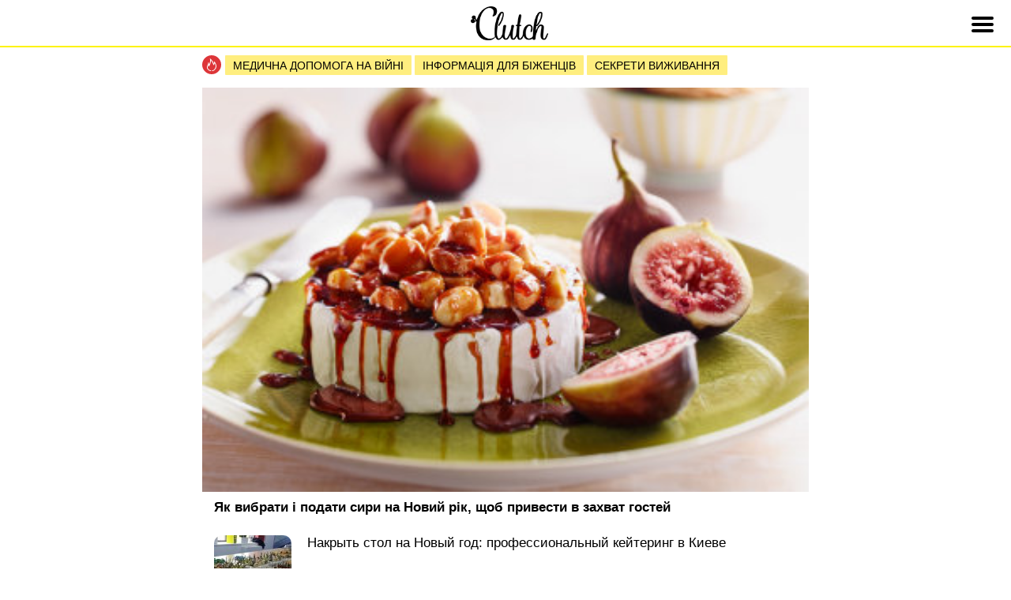

--- FILE ---
content_type: text/html; charset=UTF-8
request_url: https://amp.clutch.net.ua/taynyiy_gost
body_size: 13389
content:
<!doctype html>
<html amp lang="uk">
    <head>
        <meta charset="utf-8">
        <title>Таємний гість</title>
        <link rel="dns-prefetch" href="https://cdn.ampproject.org">
<link rel="dns-prefetch" href="https://www.googletagmanager.com">
<link rel="dns-prefetch" href="https://www.google-analytics.com">
<link rel="preload" href="https://cdn.ampproject.org/v0.js" as="script">
<link rel="dns-prefetch" href="https://adservice.google.com">
<link rel="dns-prefetch" href="https://adservice.google.com.ua">
<link rel="dns-prefetch" href="https://securepubads.g.doubleclick.net">
<link rel="preload" href="https://pagead2.googlesyndication.com/pagead/js/adsbygoogle.js" as="script">
        <meta name="viewport" content="width=device-width,minimum-scale=1,initial-scale=1">
        <style amp-boilerplate>body{-webkit-animation:-amp-start 8s steps(1,end) 0s 1 normal both;-moz-animation:-amp-start 8s steps(1,end) 0s 1 normal both;-ms-animation:-amp-start 8s steps(1,end) 0s 1 normal both;animation:-amp-start 8s steps(1,end) 0s 1 normal both}@-webkit-keyframes -amp-start{from{visibility:hidden}to{visibility:visible}}@-moz-keyframes -amp-start{from{visibility:hidden}to{visibility:visible}}@-ms-keyframes -amp-start{from{visibility:hidden}to{visibility:visible}}@-o-keyframes -amp-start{from{visibility:hidden}to{visibility:visible}}@keyframes  -amp-start{from{visibility:hidden}to{visibility:visible}}</style><noscript><style amp-boilerplate>body{-webkit-animation:none;-moz-animation:none;-ms-animation:none;animation:none}</style></noscript>
        <script async src="https://cdn.ampproject.org/v0.js"></script>
                    <script async custom-element="amp-sidebar" src="https://cdn.ampproject.org/v0/amp-sidebar-0.1.js"></script>
                    <script async custom-element="amp-analytics" src="https://cdn.ampproject.org/v0/amp-analytics-0.1.js"></script>
                    <script async custom-element="amp-ad" src="https://cdn.ampproject.org/v0/amp-ad-0.1.js"></script>
                    <script async custom-element="amp-sticky-ad" src="https://cdn.ampproject.org/v0/amp-sticky-ad-1.0.js"></script>
                <style amp-custom>body{font-family:Source Sans Pro,Arial,sans-serif;padding-top:70px;margin:0}.container{max-width:768px;margin:0 auto;padding:0}a{text-decoration:none}.d-flex{display:flex}[hidden]{display:none}.navbar{position:fixed;top:0;right:0;left:0;height:58px;background-color:#fff;border-bottom:2px solid #fdf301;z-index:1001}.navbar .navbar-logotype{display:block;position:absolute;top:8px;left:50%;width:98px;height:43px;margin-left:-44px}.navbar .navbar-logotype amp-img{display:block}.navbar .navbar-hamburger{position:absolute;top:14px;right:16px;height:34px;width:34px;padding:0;border:none;background:none;outline:0}.navbar .navbar-hamburger span{position:relative;display:block;height:4px;width:28px;border-radius:9px;background-color:#000}.navbar .navbar-hamburger span:after,.navbar .navbar-hamburger span:before{content:"";position:absolute;left:0;right:0;height:4px;width:28px;border-radius:9px;background-color:#000}.navbar .navbar-hamburger span:after{top:-8px}.navbar .navbar-hamburger span:before{bottom:-8px}amp-sidebar{color:#000;width:260px;background-color:#fff}amp-sidebar a{color:#000;font-weight:700;text-decoration:none}amp-sidebar ul{padding:0;list-style:none}amp-sidebar ul li{padding:10px 0 10px 15px;border-bottom:2px dashed #dedede}amp-sidebar ul li a{display:block;color:#222;font-size:16px;font-weight:400;text-transform:uppercase;padding:0}amp-sidebar .navbar-close{position:relative;top:8px;left:210px;display:block;width:34px;height:34px;overflow:hidden;border:none;background:none}amp-sidebar .navbar-close:after,amp-sidebar .navbar-close:before{content:"";position:absolute;height:2px;width:100%;top:50%;left:0;margin-top:-1px;background:#000}amp-sidebar .navbar-close:before{transform:rotate(45deg)}amp-sidebar .navbar-close:after{transform:rotate(-45deg)}amp-sidebar .b__social-links{display:flex;padding-left:20px}amp-sidebar .b__social-links a{display:flex;justify-content:center;align-items:center;flex:0 0 36px;height:36px;width:36px;margin-right:5px;border:1px solid #000;border-radius:100%}amp-sidebar .b__social-links .facebook{position:relative}amp-sidebar .b__social-links .facebook.stars:before{content:"";position:absolute;top:-3px;right:-3px;height:16px;width:16px;background-image:url(/icons/amp-icons/stars.svg)}amp-sidebar .lng-switcher{display:inline-flex;align-items:center;border:1px solid #000;border-radius:8px;background-color:#fff;margin:15px 0 0 15px;overflow:hidden}amp-sidebar .lng-switcher a{font-family:Source Sans Pro,Arial,sans-serif;color:#000;font-size:16px;font-weight:400;padding:5px 25px;text-transform:uppercase}amp-sidebar .lng-switcher a.active{font-weight:700;background-color:#fdf301}amp-sidebar .lng-switcher a:first-child{position:relative}amp-sidebar .lng-switcher a:first-child:before{content:"";position:absolute;top:0;right:0;bottom:0;width:1px;background-color:#000}footer{display:flex;flex-direction:column;position:relative;align-items:center;justify-content:center;padding-top:10px;padding-bottom:10px;background-color:#fff;z-index:1000}footer .footer-logotype,footer .footer-logotype amp-img{display:block;width:100px;height:50px}footer .nav-social-links{display:flex;margin:20px 0}footer .nav-social-links a{display:flex;justify-content:center;align-items:center;flex:0 0 36px;height:36px;width:36px;margin-right:5px;border:1px solid #000;border-radius:100%}footer .nav-social-links .facebook{position:relative}footer .nav-social-links .facebook.stars:before{content:"";position:absolute;top:-3px;right:-3px;height:16px;width:16px;background-image:url(/icons/amp-icons/stars.svg)}.b_title{position:relative;display:flex;flex-direction:row;align-items:center;padding:4px 0 4px 20px;margin-bottom:20px;font-size:18px;font-weight:400;text-transform:uppercase;text-decoration:none;white-space:nowrap;color:#2c272d;background:linear-gradient(90deg,#fff200,#fff200 35px,#fff 0,#fff)}.b_title:before{content:"";position:absolute;top:0;bottom:0;left:0;width:30px;background-color:#fff200;z-index:-1}.b_title--icon{display:flex;align-items:center;flex-direction:row;flex:1;padding-left:20px}.b_title--icon:before{content:"";height:36px;width:44px;background-image:url(/img/sprite.png);background-position:-2px -70px}.b_title--icon:after{content:"";height:3px;width:100%;border-top:3px dashed #fff200;margin:1px 0 0 -10px}.b_card--newsfeed{padding:0 15px}.b_card .responsive-image{padding-bottom:60%}.b_card .responsive-image img{position:absolute;top:0;left:0;bottom:0;right:0;height:100%;width:100%}.b_card h4{font-size:17px;color:#000;font-weight:600;margin:0}.b_card-md,.b_card h4{display:block}.b_card-md h4{padding:10px 15px 25px}.b_card-sm{position:relative;display:flex;flex-direction:row;margin-bottom:40px}.b_card-sm .b_card--image{position:relative;height:98px;width:98px}.b_card-sm .b_card--image amp-img{display:block;border-radius:10px}.b_card-sm .b_card--image .label{display:none}.b_card-sm h4{display:flex;align-items:center;padding-left:20px;font-weight:400;overflow:hidden;text-overflow:ellipsis;display:-webkit-box;-webkit-line-clamp:5;-webkit-box-orient:vertical}@media (max-width:320px){.b_card-sm h4{font-size:15px}}.b_card-sm:before{content:"";position:absolute;right:0;bottom:-20px;left:0;height:1px;width:100%;background-color:#ebebeb}span.label{position:absolute;bottom:0;left:50%;font-size:14px;font-weight:300;color:#000;height:30px;padding:5px 15px 3px;background-color:#fff;transform:translateX(-50%);white-space:nowrap;text-transform:uppercase}.pagination,span.label{display:flex;align-items:center}.pagination{margin:0 auto}.pagination,.pagination .page-item{flex-direction:row;justify-content:center}.pagination .page-item{display:flex;align-items:center;font-size:16px;padding:4px;margin:10px 0}@media (max-width:767px){.pagination .page-item:nth-child(5),.pagination .page-item:nth-child(6),.pagination .page-item:nth-child(7),.pagination .page-item:nth-child(8),.pagination .page-item:nth-child(9){display:none}}.pagination .page-item *{color:#1e0000;text-decoration:none;padding:5px 10px;border:none}.pagination .page-item.active .page-link{color:#888;border:2px solid #fff200;background:none}.b__category-news .list{padding:0 15px}.b__category-news .list .b_card-md{margin:0 -15px}.backlinks{font-size:18px;font-weight:400;color:#222;line-height:1.5;margin:15px 0;text-align:left}.backlinks a{color:#800e7f;font-weight:700}.backlinks a:hover{text-decoration:underline}.b_trends{display:flex;flex-direction:row;height:25px;width:100%;margin-bottom:16px;overflow-x:scroll;overflow-y:hidden}.b_trends-icon{height:25px;width:25px}.b_trends-icon svg{display:block}.b_trends-items{white-space:nowrap;text-overflow:ellipsis}.b_trends-items,.b_trends a{display:flex;align-items:center}.b_trends a{height:25px;margin-left:4px;color:#000;font-size:14px;padding:3px 10px;border-radius:5px;text-transform:uppercase;background-color:#ffee7f}.b_trends a:hover{background-color:#ffde00;cursor:pointer}.pregnancy-calendar{font-family:Source Sans Pro,Arial,sans-serif;margin-bottom:40px}.pregnancy-calendar h1{font-size:26px;line-height:33px;text-transform:uppercase;text-align:center}.pregnancy-calendar h3{font-size:18px;line-height:23px;font-weight:700;text-align:center}.pregnancy-weeks .week{display:flex;flex-direction:column;align-items:center;justify-content:center;padding:10px 0}.pregnancy-weeks .week span{font-size:24px;line-height:28px;font-weight:700;margin-bottom:10px}.pregnancy-weeks .week span label{font-size:22px;line-height:28px;font-weight:400;margin:0}.pregnancy-weeks .week-title{height:50px;background-color:#a1aabb}.pregnancy-weeks .week-title span{font-size:16px}.pregnancy-weeks .week-title h3{color:#fff;font-size:22px;line-height:50px;text-transform:none;margin:0 auto}.pregnancy-weeks .week-number{display:flex;flex-grow:1;flex-direction:row;justify-content:center;flex-wrap:wrap;padding:8px 0}.pregnancy-weeks .week-number a{display:flex;align-items:center;justify-content:center;color:#000;font-size:24px;font-weight:700;width:42px;height:44px;border:1px solid rgba(0,0,0,.1);margin:0 5px 10px}.pregnancy-weeks .week-number a:hover{border-color:#000}.pregnancy-calculator{font-family:Source Sans Pro,Arial,sans-serif;position:relative;margin:0 auto 50px;padding:0 40px;background-color:#d9e0df;overflow:hidden}.pregnancy-calculator:before{content:"";position:absolute;width:680px;height:215.48px;background:#ebbcbb;border-radius:680px/215.48px;z-index:1;bottom:-100px;left:50%;margin-left:-340px}.pregnancy-calculator--inner{position:relative;padding:15px 0 30px;z-index:2}.pregnancy-calculator--inner h2{font-size:22px;line-height:29px;font-weight:700;text-align:center}.pregnancy-calculator--inner p{font-size:16px;line-height:19px;text-align:center}.pregnancy-calculator--inner form{display:flex;flex-direction:column;align-items:center;margin-bottom:40px}.pregnancy-calculator--inner form input{color:#000;height:34px;max-width:320px;width:100%;text-align:center;border-color:transparent;border-radius:4px;padding:0 10px;background:#fff;margin-bottom:20px}.pregnancy-calculator--inner form .show-result{font-size:18px;line-height:19px;color:#fff;font-weight:700;max-width:320px;width:100%;height:50px;margin:20px 0;border-color:transparent;border-radius:4px;background:#a1aabb}.pregnancy-calculator .result{display:flex;flex-direction:row;justify-content:center}.pregnancy-calculator .result-month,.pregnancy-calculator .result-week{width:60px;height:70px;text-align:center}.pregnancy-calculator .result .arrows{display:flex;align-items:center}.pregnancy-calculator .result span{font-size:44px;line-height:52px;font-weight:700}.pregnancy-calculator .result p{color:#eb5757;font-size:14px;line-height:16px;font-weight:700}.b_menu-category{display:flex;flex-direction:row;width:100%;overflow-x:scroll}.b_menu-category a{color:#000;text-transform:uppercase;display:flex;align-items:center;justify-content:center;font-size:14px;max-width:200px;width:100%;height:38px;padding:0 15px;background-color:#ff9da4;opacity:.7;white-space:nowrap}.b_menu-category a.foodstyle{background-color:#ad5555}.b_menu-category a.lifestyle{background-color:#75a4ff}.b_menu-category a.showbiz{background-color:#ffc875}.b_menu-category a.astro{background-color:#d57ce3}.b_menu-category a.goroskop{background-color:#9761cd}.b_menu-category a.deti{background-color:#ffb0fc}.b_menu-category a.lichnoe{background-color:#5edbc4}.b_menu-category a.style{background-color:#ff8585}.b_menu-category a.moda{background-color:#9761cd}.b_menu-category a.zdorove{background-color:#7cff91}.author h1{text-align:center}.author .author-articles{padding:0 10px}article{color:#222;padding:0 15px}article header{position:relative;margin-right:-15px;margin-left:-15px}article header .article-header--inner{position:absolute;right:0;bottom:0;left:0;padding:10px 15px;background:linear-gradient(180deg,rgba(0,0,0,.5),rgba(0,0,0,.8))}article header h1{font-size:20px;line-height:25px;color:#fff;font-weight:700;text-align:center;margin:0 0 10px}article header .article-label{position:absolute;top:0;left:0;border-radius:0;background-color:rgba(255,242,0,.9215686274509803);height:24px;padding:0 10px;line-height:24px;z-index:1}article header .metadata{display:flex;flex-direction:row;justify-content:space-between;font-weight:300;margin:5px 0}article header .metadata *{font-size:14px;color:#fff;font-weight:300}article header h3{font-weight:700;padding:0 10px 15px}article figure{margin:0 0 15px}article figure figcaption{display:none}article .article-lead{font-size:16px;line-height:23px;font-weight:600;margin:15px 0}article .article-body{font-size:16px;line-height:23px;margin:10px 0}article .article-body h1{line-height:1.2}article .article-body h2,article .article-body h3{display:inline-block;font-size:1.1em;font-weight:600;padding:0 0 0 20px;margin:15px 0;background:linear-gradient(90deg,#fff200,#fff200 35px,#fff 0,#fff)}article .article-body .article-image{position:relative;display:block;height:100%;width:100%;max-width:100%;margin:30px auto}article .article-body .article-image:before{content:"";position:absolute;top:-20px;left:-20px;bottom:-20px;width:40px;background-color:#fff200;z-index:1}article .article-body .article-image amp-img{position:relative;display:block;height:100%;width:100%;max-width:100%;margin:0;z-index:2}article .article-body amp-img{max-width:100%}article .article-body .b_expert-opinion{display:flex;flex-direction:row;align-items:center;padding-left:15px;padding-right:15px}article .article-body .b_expert-opinion .b_expert{display:flex;flex-direction:column;align-items:center;flex:0 0 100px;margin-right:20px}article .article-body .b_expert-opinion .b_expert img{display:block;height:100px;width:100px;border-radius:100%}article .article-body .b_expert-opinion .b_expert .quote-author{display:block;text-align:center;line-height:1.2;padding-top:15px}article .article-body figure{margin-right:-15px;margin-left:-15px}article .article-body figure .image-title{position:relative;display:block;padding:9px;color:#858585;font-size:16px;font-weight:400;line-height:21px}article .article-body figure .image-title:before{content:"";position:absolute;top:5px;left:10px;height:4px;width:30px;background-color:#fff200}article .article-body p amp-img{position:relative;display:block;height:100%;width:100%;max-width:100%}article .article-body p strong{font-weight:600}article .article-body a{color:#0d5eca;font-weight:600}article .article-body blockquote{position:relative;padding:20px 25px;margin:15px 0;border:3px solid #fff200;background-color:#fafafa}article .article-body blockquote:after,article .article-body blockquote:before{content:"";position:absolute;left:50%;width:90%;height:3px;background:#fff;z-index:1}article .article-body blockquote:before{top:-3px;transform:translateX(-50%)}article .article-body blockquote:after{bottom:-3px;transform:translateX(-50%)}article .article-body blockquote p{font-size:18px;line-height:23px;font-weight:700;margin:0}article .article-body .relink{position:relative;display:flex;flex-direction:row;align-items:center;font-size:18px;color:#0d5eca;font-weight:700;margin:20px 0}article .article-body .relink:hover{text-decoration:underline}article .article-body .relink:before{content:"";display:block;height:8px;width:8px;min-width:8px;margin:0 10px;background:#0d5eca;transform:rotate(-45deg);transform-origin:0 100%}article .article-body .article-gallery{margin-right:-30px;margin-left:-30px}article .article-body .article-gallery .swiper-wrapper{align-items:center}article .article-body .article-gallery .figure{text-align:center}article .article-body .article-gallery .swiper-button-next,article .article-body .article-gallery .swiper-button-prev{display:flex;justify-content:center;align-items:center;top:0;bottom:0;height:100%;width:46px;margin:0;outline:0}article .article-body .article-gallery .swiper-button-prev{left:0}article .article-body .article-gallery .swiper-button-next{right:0}article .article-body .article-gallery .swiper-pagination{color:#fff;width:auto;right:0;bottom:0;left:auto;padding:4px 10px;background-color:rgba(34,34,34,.8)}article .article-body ol,article .article-body ul{margin:20px 0}article .article-body ol figure,article .article-body ul figure{margin-top:15px;margin-left:-40px}article .article-body amp-youtube{margin-right:-15px;margin-left:-15px}article .article-body iframe{width:100%}article .article-body .article-embed{position:relative}article .article-body .article-embed amp-img,article .article-body .article-embed iframe,article .article-body .article-embed img{position:absolute;left:0;right:0;top:0;bottom:0;height:100%;width:100%}article .ai-placement{margin:1em auto}article .b_popular-article{position:relative;margin:15px 0;font-weight:600;border-radius:16px;background-image:url(/img/recomended.jpg);background-size:cover;background-repeat:no-repeat;background-position:50%;overflow:hidden}article .b_popular-article:after{content:"";position:absolute;top:0;right:0;bottom:0;left:0;height:100%;width:100%;background-color:rgba(218,224,233,.8)}article .b_popular-article--title{position:relative;display:flex;justify-content:space-between;padding:15px 20px 15px 22px;border-bottom:4px solid #fdf301;z-index:1}article .b_popular-article--title span{position:relative;display:flex;align-items:center;font-size:16px;line-height:1;text-transform:uppercase}article .b_popular-article--title span:before{content:"";display:block;height:10px;width:10px;flex:0 0 10px;margin-right:10px;background-color:#fdf301;border-radius:100%;text-shadow:0 0 80px #fdf301,0 0 30px #b2a801,0 0 6px #5b5501;-webkit-animation:lower 10s linear infinite;animation:lower 10s linear infinite}@-webkit-keyframes lower{to{opacity:.99;text-shadow:0 0 80px #fdf301,0 0 30px #b2a801,0 0 6px #5b5501}}@keyframes lower{0%,12%,18.999%,23%,31.999%,37%,44.999%,46%,49.999%,51%,58.999%,61%,68.999%,71%,85.999%,96%,to{opacity:.99;text-shadow:0 0 80px #fdf301,0 0 30px #b2a801,0 0 6px #5b5501}19%,22.99%,32%,36.999%,45%,45.999%,50%,50.99%,59%,60.999%,69%,70.999%,86%,95.999%{opacity:.4;text-shadow:none}}article .b_popular-article--title svg{display:block;width:74px;height:32px}article .b_popular-article--inner{position:relative;padding:30px 20px 0;z-index:1}article .b_popular-article--inner a{position:relative;display:block;font-size:18px;line-height:23px;color:#000;margin-bottom:20px;margin-left:35px}article .b_popular-article--inner a:before{position:absolute;top:7px;left:-35px;z-index:1;width:14px;height:14px;content:"";display:block;border:1px solid #000;border-radius:100%;background:#fdf301}article .b_popular-article--inner a:hover{text-decoration:underline}article .b_popular-article--inner a h4{font-size:18px;font-weight:700;margin:0}article .b_popular-article a.b_popular-article--more{position:relative;display:flex;align-items:center;justify-content:center;color:#000;height:40px;font-size:16px;line-height:20px;font-weight:700;text-transform:uppercase;background-color:#dae0e9;z-index:1}.b__share-buttons{display:flex;flex-direction:row;margin-right:-15px;margin-left:-15px}.b__share-buttons a{position:relative;display:flex;flex:1;height:40px;align-items:center;justify-content:space-around;transition:background-color .2s linear;margin:1px;background-color:#dae0e9;cursor:pointer}.b__share-buttons a svg{display:block;height:30px;width:30px}.btn-loadmore{display:block;width:200px;color:#000;font-size:18px;text-align:center;padding:10px 20px;margin:20px auto;cursor:pointer;border:1px solid #c1c1c1;background-color:#fafafa}.stars h1{font-size:24px;font-weight:700;text-transform:uppercase}.stars h1,.stars h2{font-family:Source Sans Pro,Arial,sans-serif;text-align:center;margin-bottom:20px}.stars h2{font-size:22px}.stars .menu.alphabet-filter{display:flex;flex-direction:row;flex-wrap:wrap;justify-content:flex-start}.stars .menu.alphabet-filter a{display:block;color:#000;font-size:20px;width:30px;padding:0;margin:0 0 1px;text-align:center;text-transform:uppercase;box-shadow:none;background-color:rgba(254,240,100,.7)}.stars .person-inner{display:flex;flex-direction:row;flex-wrap:wrap;justify-content:space-evenly}.stars .person-card{width:calc(50% - 25px);text-align:center}.stars .person-card .person-card--image{display:block;height:150px;width:150px;margin:0 auto;border-radius:100%;overflow:hidden}.stars .person-name{color:#000}.stars .box-group h3{position:relative;line-height:2;text-transform:uppercase;margin-bottom:15px;text-align:center}.stars .box-group h3:before{content:"";display:block;height:1px;position:absolute;bottom:0;right:10px;left:10px;max-width:100%;background-color:#828282}.stars article .share-sticky{position:-webkit-sticky;position:sticky;top:65px;padding:4px;background-color:hsla(0,0%,100%,.8);z-index:12}.stars article .b__share-buttons{display:flex;flex-direction:row;justify-content:space-around;margin:0}.stars article .b__share-buttons a{display:flex;align-items:center;justify-content:center;height:40px;width:calc(33% - 1px);margin:0 1px;background-color:#e7e7e7;box-shadow:none}.stars article .b__share-buttons a.facebook{padding:0}.stars article header time{display:block;font-size:14px;padding-left:13px;text-align:center;margin:10px 0}.stars article header h1{font-size:22px;line-height:29px;font-weight:700;text-align:center;margin:10px 0}.stars article .person-biography{padding:0 10px;text-align:center}.stars article .person-biography p{font-size:20px;line-height:1.6;padding:20px 0;margin:0;border-bottom:1px solid #bdbdbd}.stars article .person-biography p span{display:block;text-transform:uppercase;font-weight:700}.stars article .article-body .toplinks{width:100%;padding:15px;margin:15px 0;border-top:5px solid #fef064;border-bottom:5px solid #fef064}.stars article .article-body .toplinks a{display:block;color:#000}.stars article .article-body blockquote{color:#fff;font-size:15px;line-height:140.2%;font-weight:700;border:2px solid #fef064;border-left-width:6px;margin:15px -15px;background-color:#000}.stars article .article-body blockquote:after,.stars article .article-body blockquote:before{display:none}.stars .tags p{font-size:24px;font-weight:700;text-align:center}.stars .tags-cloud{display:flex}.stars .tags-cloud a{color:#000;font-size:15px;font-weight:700;padding:0 5px;background-color:#fef064}.horoscope--header-image{position:relative;display:flex;align-items:center;justify-content:center;height:0;padding-bottom:40%;background-image:url(/img/horoscope/horo-main.jpg);background-size:cover;background-position:50%;background-repeat:no-repeat}.horoscope--header-image span{position:absolute;top:50%;transform:translateY(-50%);font-size:2.5em;font-weight:700;line-height:73px;text-transform:uppercase}.horoscope--choice-sign{padding:20px 10px 10px;margin-bottom:20px;background-color:#dae0e9}.horoscope--choice-sign h2{font-size:20px;font-weight:700;line-height:25px;text-transform:uppercase;text-align:center;margin-bottom:20px}.horoscope--choice-sign .signs{display:flex;flex-direction:row;flex-wrap:wrap;justify-content:space-around}.horoscope--choice-sign .signs a{position:relative;display:flex;flex-direction:column;align-items:center;justify-content:center;width:calc(33% - 10px);font-size:1.2em;line-height:24px;font-weight:700;border-radius:10px;padding:10px 0;margin-bottom:10px;background-color:#9761cd}.horoscope--choice-sign .signs a:hover{background-color:#832ed9}.horoscope--choice-sign .signs a:hover:before{background-color:#fdf301}.horoscope--choice-sign .signs a:before{content:"";display:block;width:71px;height:71px;margin-bottom:10px;background-color:#dae0e9}.horoscope--choice-sign .signs a.type-aries:before{-webkit-mask-image:url(/img/horoscope/signs/aries.svg);mask-image:url(/img/horoscope/signs/aries.svg)}.horoscope--choice-sign .signs a.type-taurus:before{-webkit-mask-image:url(/img/horoscope/signs/taurus.svg);mask-image:url(/img/horoscope/signs/taurus.svg)}.horoscope--choice-sign .signs a.type-gemini:before{-webkit-mask-image:url(/img/horoscope/signs/gemini.svg);mask-image:url(/img/horoscope/signs/gemini.svg)}.horoscope--choice-sign .signs a.type-cancer:before{-webkit-mask-image:url(/img/horoscope/signs/cancer.svg);mask-image:url(/img/horoscope/signs/cancer.svg)}.horoscope--choice-sign .signs a.type-lion:before{-webkit-mask-image:url(/img/horoscope/signs/lion.svg);mask-image:url(/img/horoscope/signs/lion.svg)}.horoscope--choice-sign .signs a.type-virgo:before{-webkit-mask-image:url(/img/horoscope/signs/virgo.svg);mask-image:url(/img/horoscope/signs/virgo.svg)}.horoscope--choice-sign .signs a.type-libra:before{-webkit-mask-image:url(/img/horoscope/signs/libra.svg);mask-image:url(/img/horoscope/signs/libra.svg)}.horoscope--choice-sign .signs a.type-scorpio:before{-webkit-mask-image:url(/img/horoscope/signs/scorpio.svg);mask-image:url(/img/horoscope/signs/scorpio.svg)}.horoscope--choice-sign .signs a.type-sagittarius:before{-webkit-mask-image:url(/img/horoscope/signs/sagittarius.svg);mask-image:url(/img/horoscope/signs/sagittarius.svg)}.horoscope--choice-sign .signs a.type-capricorn:before{-webkit-mask-image:url(/img/horoscope/signs/capricorn.svg);mask-image:url(/img/horoscope/signs/capricorn.svg)}.horoscope--choice-sign .signs a.type-aquarius:before{-webkit-mask-image:url(/img/horoscope/signs/aquarius.svg);mask-image:url(/img/horoscope/signs/aquarius.svg)}.horoscope--choice-sign .signs a.type-pisces:before{-webkit-mask-image:url(/img/horoscope/signs/pisces.svg);mask-image:url(/img/horoscope/signs/pisces.svg)}.horoscope--choice-sign .signs a.active{background-color:#832ed9}.horoscope--choice-sign .signs a.active:before{background-color:#fdf301}.horoscope--choice-sign .signs a h4{color:#fff;font-size:.8em;line-height:24px;font-weight:700;margin:0}.horoscope--choice-sign .signs a h5{color:#fff;font-size:13px;line-height:17px;font-style:italic;font-weight:400;margin:0}.horoscope--content h1{font-size:1.3em;line-height:40px;font-weight:700;text-align:center;margin:0 0 20px}.horoscope--content-periods{display:flex;flex-direction:row;justify-content:space-around;padding:13px 0;border-top:1px solid #fdf301;background-color:#dae0e9}.horoscope--content-periods a{color:#000;font-size:1em;line-height:23px}.horoscope--content-periods a:hover{color:#9761cd}.horoscope--content-periods a.active{font-weight:700}.horoscope--content-periods a.active:hover{color:#000;cursor:auto}.horoscope--content h3{font-size:1em;line-height:23px;font-weight:700;text-align:center;margin:15px 0 10px}.horoscope--content h3:first-letter{text-transform:uppercase}.horoscope--content .article-body{font-size:18px;line-height:23px;font-weight:400}.horoscope--compatibility .more-sign{display:flex;align-items:center;justify-content:center;height:50px;color:#000;font-size:18px;line-height:23px;font-weight:700;margin-bottom:10px;margin-left:auto;border-radius:4px;background-color:#dae0e9}.horoscope--compatibility .more-sign:hover{box-shadow:0 0 0 1px #adb3bc}.horoscope--compatibility .compatibility--inner{margin-bottom:30px;border-top:3px solid #fdf301;background-color:#dae0e9}.horoscope--compatibility .compatibility--inner h2{display:flex;align-items:center;justify-content:center;height:50px;font-size:1.2em;line-height:28px;font-weight:700;margin-bottom:20px}.horoscope--compatibility .compatibility--inner form{display:flex;flex-direction:column;padding:0 10px}.horoscope--compatibility .compatibility--inner form h4{font-size:1.1em;line-height:23px;font-weight:700;text-align:center;margin-bottom:20px}.horoscope--compatibility .compatibility--inner form select{font-size:16px;height:30px;width:100%;line-height:1;padding:5px 30px 5px 10px;margin-bottom:20px;border:none;border-radius:4px;background-color:#fff;-webkit-appearance:none;-moz-appearance:none;appearance:none;background-image:url(/img/horoscope/arrow-down.svg);background-position:right 7px center;background-repeat:no-repeat;background-size:15px}.horoscope--compatibility .compatibility--inner form select:hover{cursor:pointer}.horoscope--compatibility .compatibility--inner form label{display:block;font-size:16px;text-align:center;margin:0 0 10px}.horoscope--compatibility .compatibility--inner form button{display:flex;align-items:center;justify-content:center;font-weight:700;font-size:15px;line-height:1;border:none;border-radius:4px;max-width:250px;padding:10px 20px;margin:20px auto;text-transform:uppercase;background-color:#fff}.horoscope--compatibility .compatibility--inner form button:hover{cursor:pointer;box-shadow:0 0 0 1px #adb3bc}.horoscope--compatibility .compatibility--inner .choice-gender{display:flex;width:100%;margin-bottom:30px}.horoscope--compatibility .compatibility--inner .choice-gender div{flex:0 0 50%}.horoscope--compatibility .compatibility--inner .choice-gender div:first-child{padding-right:9px;text-align:right}.horoscope--compatibility .compatibility--inner .choice-sign{width:100%}article .kyivstar-tv{position:relative;padding:75px 16px 75px 32px;background-color:#229fff;border-radius:46px}article .kyivstar-tv:after,article .kyivstar-tv:before{content:"";position:absolute;height:54px;width:214px;background-image:url(/img/article/kyivstar/kyivstar.svg)}article .kyivstar-tv:before{top:15px;left:20px}article .kyivstar-tv:after{bottom:15px;right:30px}article .kyivstar-tv li,article .kyivstar-tv p{color:#fff;font-weight:700;margin-bottom:15px}article .kyivstar-tv p{font-size:22px}article .kyivstar-tv li a{color:#fff;font-size:18px;margin-bottom:15px}article .kyivstar-tv li a:hover{text-decoration:underline;cursor:pointer}</style>
        <link rel="apple-touch-icon" sizes="57x57" href="https://amp.clutch.net.ua/icons/apple-icon-57x57.png">
<link rel="apple-touch-icon" sizes="60x60" href="https://amp.clutch.net.ua/icons/apple-icon-60x60.png">
<link rel="apple-touch-icon" sizes="72x72" href="https://amp.clutch.net.ua/icons/apple-icon-72x72.png">
<link rel="apple-touch-icon" sizes="76x76" href="https://amp.clutch.net.ua/icons/apple-icon-76x76.png">
<link rel="apple-touch-icon" sizes="114x114" href="https://amp.clutch.net.ua/icons/apple-icon-114x114.png">
<link rel="apple-touch-icon" sizes="120x120" href="https://amp.clutch.net.ua/icons/apple-icon-120x120.png">
<link rel="apple-touch-icon" sizes="144x144" href="https://amp.clutch.net.ua/icons/apple-icon-144x144.png">
<link rel="apple-touch-icon" sizes="152x152" href="https://amp.clutch.net.ua/icons/apple-icon-152x152.png">
<link rel="apple-touch-icon" sizes="180x180" href="https://amp.clutch.net.ua/icons/apple-icon-180x180.png">
<link rel="icon" type="image/png" sizes="192x192"  href="https://amp.clutch.net.ua/icons/android-icon-192x192.png">
<link rel="icon" type="image/png" sizes="32x32" href="https://amp.clutch.net.ua/icons/favicon-32x32.png">
<link rel="icon" type="image/png" sizes="96x96" href="https://amp.clutch.net.ua/icons/favicon-96x96.png">
<link rel="icon" type="image/png" sizes="16x16" href="https://amp.clutch.net.ua/icons/favicon-16x16.png">
<link rel="manifest" href="/manifest.json">
<meta name="msapplication-TileColor" content="#ffffff">
<meta name="msapplication-TileImage" content="https://amp.clutch.net.ua/icons/ms-icon-144x144.png">
<meta name="theme-color" content="#000000">        <meta name="description" content="Клатч-таємний гість, Ресторани Україна, ресторани Києва">
    
            <meta name="keywords" content="Ресторани Україна, ресторани Києва, огляди ресторанів">
                    <meta name="news_keywords" content="Ресторани Україна, ресторани Києва, огляди ресторанів">
            
            <link rel="canonical" href="https://clutch.net.ua/taynyiy_gost">
    
    
    
    
                                <meta property="og:url" content="https://clutch.net.ua/taynyiy_gost">
                                        <meta property="og:site_name" content="Сlutch.net.ua">
                                        <meta property="og:type" content="website">
                                        <meta property="og:title" content="Женский журнал Сlutch.net.ua">
                                        <meta property="og:description" content="Таємний гість">
                                                                                                                                                                                                
                        <meta name="twitter:url" content="https://clutch.net.ua/taynyiy_gost">
                                <meta name="twitter:title" content="Женский журнал Сlutch.net.ua">
                                <meta name="twitter:desctiption" content="Таємний гість">
                                            <meta name="twitter:card" content="summary_large_image">
            
            <meta property="fb:app_id" content="132809704027041">
    

<meta name="p:domain_verify" content="3279b66cf62b792b8cdc18c95ba35d71"/>            </head>
    <body class="category">

        
        <amp-analytics type="gtag" data-credentials="include">
    <script type="application/json">
        {
                                    "vars": {
            "gtag_id": "UA-103157558-1",
            "config" : {
              "UA-103157558-1": { "groups": "default" }
            }
        }
    }
</script>
</amp-analytics>


    <amp-analytics id="getstat.net">
        <script type="application/json">
        {
            "requests": {
                "pageview": "https://s.getstat.net/pv?p=9&u=${canonicalUrl}&d=${ampdocHostname}&s=${externalReferrer}&ss=${externalReferrer}&t=${title}&l=${language}&ac=${categories}&aa=${article_authors}&ap=${article_published_at}&pl=2",
                "metric": "https://s.getstat.net/metric?p=9&u=${canonicalUrl}&k=${k}&v=${v}"
            },
            "vars": {"language":"uk"},
            "triggers": {
                "trackPageview": {
                    "on": "visible",
                    "request": "pageview"
                },
                "timeonpage" : {
                    "on" : "hidden",
                    "request": "metric",
                    "vars": {
                        "v": "${totalEngagedTime}",
                        "k": "1"
                    }
                }
            },
            "transport": {
                "beacon": false,
                "xhrpost": false,
                "image": true
            }
        }
    </script>
    </amp-analytics>

    <amp-pixel src="https://c.bigmir.net/?v16952709&s16952709&t2"></amp-pixel>


        <nav class="navbar">

    <a href="https://amp.clutch.net.ua" class="navbar-logotype">
        <amp-img src="https://amp.clutch.net.ua/img/logotype.png" width="98" height="43" alt="Сlutch.net.ua"></amp-img>
    </a>

    <button on="tap:sidebar.open" class="navbar-hamburger" aria-label="Меню">
        <span></span>
    </button>

</nav>

<amp-sidebar id="sidebar" layout="nodisplay" side="left" hidden>

    <button on="tap:sidebar.close" class="navbar-close"></button>

    <div class="lng-switcher">



        




        
        
        
        

        


        
            <a class="active"
               href="https://amp.clutch.net.ua/taynyiy_gost">укр</a>

        
            <a class=""
               href="https://amp.clutch.net.ua/ru/taynyiy_gost">рус</a>

        
    </div>


    <ul class="navbar-link-category">

        <li class="nav-item">
            <a class="nav-link" href="https://amp.clutch.net.ua">
                Головна
            </a>
        </li>

        
            
                            <li class="nav-item">
                    <a class="nav-link" href="https://amp.celebrities.clutch.net.ua/">
                        Celebrities
                    </a>
                </li>
                            <li class="nav-item">
                    <a class="nav-link" href="https://amp.top.clutch.net.ua/">
                        Топ
                    </a>
                </li>
                            <li class="nav-item">
                    <a class="nav-link" href="https://amp.stars.clutch.net.ua/">
                        Stars
                    </a>
                </li>
                            <li class="nav-item">
                    <a class="nav-link" href="https://amp.clutch.net.ua/showbiz">
                        Шоубіз
                    </a>
                </li>
                            <li class="nav-item">
                    <a class="nav-link" href="https://amp.news.clutch.net.ua/">
                        Новини
                    </a>
                </li>
                            <li class="nav-item">
                    <a class="nav-link" href="https://amp.clutch.net.ua/style">
                        Style
                    </a>
                </li>
                            <li class="nav-item">
                    <a class="nav-link" href="https://amp.clutch.net.ua/lifestyle">
                        Lifestyle
                    </a>
                </li>
                            <li class="nav-item">
                    <a class="nav-link" href="https://amp.kyiv.clutch.net.ua/">
                        Київ
                    </a>
                </li>
                            <li class="nav-item">
                    <a class="nav-link" href="https://amp.clutch.net.ua/zdorove">
                        Здоров&#039;я
                    </a>
                </li>
                            <li class="nav-item">
                    <a class="nav-link" href="https://amp.clutch.net.ua/astro">
                        Астрологія
                    </a>
                </li>
                            <li class="nav-item">
                    <a class="nav-link" href="https://amp.clutch.net.ua/deti">
                        Діти
                    </a>
                </li>
                            <li class="nav-item">
                    <a class="nav-link" href="https://amp.clutch.net.ua/lichnoe">
                        Особисте
                    </a>
                </li>
                            <li class="nav-item">
                    <a class="nav-link" href="https://amp.clutch.net.ua/foodstyle">
                        Foodstyle
                    </a>
                </li>
                            <li class="nav-item">
                    <a class="nav-link" href="https://amp.clutch.net.ua/press-releases">
                        Прес-релізи
                    </a>
                </li>
                            <li class="nav-item">
                    <a class="nav-link" href="https://amp.clutch.net.ua/projects">
                        Спецпроекти
                    </a>
                </li>
            
        
        <li class="nav-item">
            <a class="nav-link" href="https://amp.clutch.net.ua/horoscope/today">
                Гороскоп на Сьогодні
            </a>
        </li>

        <li class="nav-item">
            <a class="nav-link" href="https://clutch.net.ua/experts">
               Експерти
            </a>
        </li>

    </ul>

    <div class="b__social-links">
                    <a href="https://www.facebook.com/Clutch-Life-101770734570513/" class="facebook" target="_blank" rel="noopener nofollow">
                <amp-img src="https://amp.clutch.net.ua/icons/amp-icons/icon_facebook.svg" height="20" width="20"></amp-img>
            </a>
                
            
                
            
        
        
            
                
            
        
                            <a href="https://www.youtube.com/channel/UCXXAv7SnHJpIJbT_P7MuUxA" class="youtube" target="_blank" rel="noopener nofollow">
                <amp-img src="https://amp.clutch.net.ua/icons/amp-icons/icon_youtube_black.svg" height="20" width="20"></amp-img>
            </a>
            </div>


</amp-sidebar>


        <main>
                <div class="container">

        <div class="b_trends">

        
        <div class="b_trends-icon">
            <svg width="24" height="24" viewBox="0 0 24 24" fill="none" xmlns="http://www.w3.org/2000/svg">
                <circle cx="12" cy="12" r="12" fill="#DD3639"/>
                <path d="M10.9307 19.0774C9.74327 18.9961 9.00709 18.4526 8.82176 18.3099C8.68007 18.2023 8.54402 18.0892 8.42595 17.988L8.21238 17.7964C7.18152 16.8119 6.85244 15.7785 7.1117 14.3419C7.22208 13.7347 7.46952 13.1754 7.73135 12.583C7.8027 12.4218 7.87406 12.2593 7.94388 12.0949C8.01832 12.5359 8.06658 12.9579 8.08404 13.2641L8.16515 14.6808L9.0266 13.4922C10.059 12.0676 10.9435 9.10537 11.0801 6.94011C11.1119 6.42293 11.0426 5.93529 10.8152 5.30867C10.5878 4.68204 9.90858 4.78686 9.90858 4.78686L10.0369 5.75705C10.2289 7.20979 9.68423 9.80911 8.89979 11.6373C8.78018 11.025 8.67596 10.6311 8.5507 10.1033C8.34175 9.22358 7.6682 8.68931 7.6682 8.68931C7.6682 8.68931 7.68412 9.2379 7.52394 10.118C7.36223 11.0042 7.08911 11.5371 6.77749 12.2427C6.50745 12.8545 6.22766 13.4871 6.09881 14.1941C5.78616 15.9235 6.20764 17.2298 7.47517 18.4401L7.70876 18.6498C7.8484 18.7703 8.00087 18.8959 8.15694 19.0146C8.46958 19.2547 9.40547 19.8998 10.8527 19.9986C10.866 19.9995 10.8794 20 10.8922 20C11.1581 20 11.383 19.8158 11.4035 19.5733C11.4251 19.3184 11.2131 19.0968 10.9307 19.0774Z" fill="white"/>
                <path d="M17.7807 12.0773C17.3248 10.2229 16.1713 8.76089 15.8335 8.41317C15.1979 7.7122 14.663 7.59214 14.663 7.59214C14.663 7.59214 14.9623 8.21276 15.01 8.91604C15.0577 9.61933 14.9335 9.86222 14.666 10.4768C14.452 9.81419 13.3477 7.70712 12.5776 6.65381C11.8502 5.65915 10.8214 4.59569 9.75867 4C9.7828 4.22904 9.92397 4.85659 9.9481 5.0824C11.7013 6.68106 13.6444 10.3771 13.9791 11.8192L14.1871 12.7141L14.8647 12.0326C15.2046 11.6908 15.6456 10.885 15.8848 10.0963C16.2103 10.6491 16.563 11.3995 16.7786 12.2768C17.1344 13.724 17.1723 15.8403 15.3334 17.7031C15.0131 18.0282 14.3185 19.0035 12.8903 19.0765C12.6069 19.0912 12.3908 19.3092 12.4067 19.5636C12.4221 19.8093 12.6485 19.9991 12.919 19.9991C12.9288 19.9991 12.939 19.9991 12.9488 19.9986C14.1794 19.9354 15.0547 19.378 16.1014 18.3159C18.2273 16.1622 18.1883 13.7347 17.7807 12.0773Z" fill="white"/>
            </svg>
        </div>

        <div class="b_trends-items">
            
                <a href="https://clutch.net.ua/tag/medicinskaya-pomoshch-na-voyne?page=2"
                                                      >
                    Медична допомога на війні
                </a>

            
                <a href="https://clutch.net.ua/tag/ukrainskie-bezhency"
                                                      >
                    Інформація для біженців
                </a>

            
                <a href="https://clutch.net.ua/tag/vyzhivanie-1"
                                                      >
                    Секрети виживання
                </a>

                    </div>

    </div>





        <div class="b__category-news">

        <div class="list">
            
                
                    <a class="b_card b_card-md" href="https://amp.clutch.net.ua/foodstyle/23220-kak-vybrat-i-podat-syry-na-novyj-god-chtoby-povergnut-gostej-v-vostorg">

                        
                            <amp-img src="https://clutch.net.ua/crops/232292/360x240/2/0/2018/12/27/L5MInpJkVMkSU999gkUZ3L4RhrgS9ImJ.jpg"
                                     width="360"
                                     height="240"
                                     layout="responsive"
                                     alt="Двісті тридцять чотири"
                            ></amp-img>

                        
                        <h4>Як вибрати і подати сири на Новий рік, щоб привести в захват гостей</h4>

                    </a>

                
            
                
                    <a class="b_card b_card-sm " href="https://amp.clutch.net.ua/foodstyle/21685-nakryt-stol-na-novyj-god-professionalnyj-kejtering-v-kieve">

    
        <div class="b_card--image">

            <amp-img src="https://clutch.net.ua/crops/789d73/98x98/2/0/2018/12/04/a0RQsLPE7IikJ4gXyDMnw0GnYHzgEzzg.jpg"
                     width="98"
                     height="98"
                     alt="Нуль один"
            ></amp-img>

            <span class="label label-category label-taynyiy_gost">Таємний гість</span>

        </div>

    
  <h4>Накрыть стол на Новый год: профессиональный кейтеринг в Киеве</h4>

</a>
                
            
                
                    <a class="b_card b_card-sm " href="https://amp.clutch.net.ua/foodstyle/21494-borshh-dlja-olega-vinnika-recept-s-popravkami-zvezdy">

    
        <div class="b_card--image">

            <amp-img src="https://clutch.net.ua/crops/32949a/98x98/2/0/2018/07/28/dSy1L1uLK5oXY0pMQsMjcKAUUPfLjUqc.jpg"
                     width="98"
                     height="98"
                     alt="maxresdefault"
            ></amp-img>

            <span class="label label-category label-taynyiy_gost">Таємний гість</span>

        </div>

    
  <h4>Борщ для Олега Винника: рецепт с поправками звезды</h4>

</a>
                
            
                
                    <a class="b_card b_card-sm " href="https://amp.clutch.net.ua/foodstyle/20034-gde-otdohnut-pod-kievom-s-detmi-10-luchshih-zagorodnyh-kompleksov">

    
        <div class="b_card--image">

            <amp-img src="https://clutch.net.ua/crops/f82df5/98x98/2/0/2017/07/28/SRELjcWrDijs4axTnKKTMUoNpOl3x2X2.jpg"
                     width="98"
                     height="98"
                     alt="good-wood-11"
            ></amp-img>

            <span class="label label-category label-taynyiy_gost">Таємний гість</span>

        </div>

    
  <h4>Где отдохнуть под Киевом с детьми – 10 лучших загородных комплексов</h4>

</a>
                
            
                
                    <a class="b_card b_card-sm " href="https://amp.clutch.net.ua/foodstyle/19687-kofe-dlja-vseh-starbucks-otkryl-kofejnju-dlja-ljudej-s-problemami-sluha">

    
        <div class="b_card--image">

            <amp-img src="https://clutch.net.ua/crops/8cfa99/98x98/2/0/2018/10/26/IJUDlx1rVkW2naX47IgoBY7cDBJbu76d.jpg"
                     width="98"
                     height="98"
                     alt="1532073176_coffee-1281880__340"
            ></amp-img>

            <span class="label label-category label-taynyiy_gost">Таємний гість</span>

        </div>

    
  <h4>Кофе для всех: Starbucks открыл кофейню для людей с проблемами слуха</h4>

</a>
                
            
                
                    <a class="b_card b_card-sm " href="https://amp.clutch.net.ua/foodstyle/19569-top-8-kievskih-kafe-kuda-mozhno-prihodit-s-sobakami">

    
        <div class="b_card--image">

            <amp-img src="https://clutch.net.ua/crops/f4577f/98x98/2/0/2018/10/24/VtYwlmDFpauG5mDmeBOLub4Gftkvd7iK.jpg"
                     width="98"
                     height="98"
                     alt="42505254_245715199436399_6245293816056643584_n"
            ></amp-img>

            <span class="label label-category label-taynyiy_gost">Таємний гість</span>

        </div>

    
  <h4>Топ-8 киевских кафе, куда можно приходить с собаками</h4>

</a>
                
            
                
                    <a class="b_card b_card-sm " href="https://amp.clutch.net.ua/foodstyle/18958-samye-dushevnye-kofejni-kieva-top-7-ljubimyh-mest">

    
        <div class="b_card--image">

            <amp-img src="https://clutch.net.ua/crops/bf01b3/98x98/2/0/2018/10/09/7OqkkN4724OBF6Vr5ndhKoE8ucptOEHZ.jpg"
                     width="98"
                     height="98"
                     alt="Нуль один"
            ></amp-img>

            <span class="label label-category label-taynyiy_gost">Таємний гість</span>

        </div>

    
  <h4>Самые душевные кофейни Киева: ТОП-7 любимых мест</h4>

</a>
                
            
                
                    <a class="b_card b_card-sm " href="https://amp.clutch.net.ua/foodstyle/18442-zvazheni-ta-shhaslivi-8-j-sezon-top-osennih-bljud-iz-tykvy-ot-vedushhej">

    
        <div class="b_card--image">

            <amp-img src="https://clutch.net.ua/crops/829d2f/98x98/2/0/2018/09/25/XVfDH1TsA0MFiu4Z4Klzqng09I83iJ8N.jpg"
                     width="98"
                     height="98"
                     alt="92_ls.1537872720"
            ></amp-img>

            <span class="label label-category label-taynyiy_gost">Таємний гість</span>

        </div>

    
  <h4>«Зважені та щасливі» 8-й сезон: ТОП осенних блюд из тыквы от ведущей</h4>

</a>
                
            
                
                    <a class="b_card b_card-sm " href="https://amp.clutch.net.ua/foodstyle/18009-prekrasnaja-novost-teper-vo-vseh-ukrainskih-mcdonalds-mozhno-zabirat-napitki-v-sobstvennoj-tare">

    
        <div class="b_card--image">

            <amp-img src="https://clutch.net.ua/crops/2e765c/98x98/2/0/2018/09/14/4JBJAd7hZZW63ylj2qhuWSh4qSrmLgl7.png"
                     width="98"
                     height="98"
                     alt="dYgBKouSDNAwnAndgM9fzO_DAY0rW43F"
            ></amp-img>

            <span class="label label-category label-taynyiy_gost">Таємний гість</span>

        </div>

    
  <h4>Прекрасная новость: теперь во всех украинских McDonald’s можно забирать напитки в собственной таре</h4>

</a>
                
            
                
                    <a class="b_card b_card-sm " href="https://amp.clutch.net.ua/foodstyle/17188-pochemu-nuzhno-pokupat-kachestvennye-i-dorogie-makarony">

    
        <div class="b_card--image">

            <amp-img src="https://clutch.net.ua/crops/65da49/98x98/2/0/2018/08/26/U4Ey7MZdRbKVJDCvTc21OdpfWljzvsCl.jpg"
                     width="98"
                     height="98"
                     alt="ce-takoe-pasta-v-kulinari"
            ></amp-img>

            <span class="label label-category label-taynyiy_gost">Таємний гість</span>

        </div>

    
  <h4>Почему нужно покупать качественные и дорогие макароны</h4>

</a>
                
            
                
                    <a class="b_card b_card-sm " href="https://amp.clutch.net.ua/foodstyle/15923-kak-pravilno-vybrat-ogurcy-dlja-edy-zasolki-i-marinovanija">

    
        <div class="b_card--image">

            <amp-img src="https://clutch.net.ua/crops/35396a/98x98/2/0/2018/07/28/1xNFyyIYUpkAOWGEjpSTPquhbthvkgnN.jpg"
                     width="98"
                     height="98"
                     alt="0_1a2751_bc32bf2_orig"
            ></amp-img>

            <span class="label label-category label-taynyiy_gost">Таємний гість</span>

        </div>

    
  <h4>Как правильно выбрать огурцы: для еды, засолки и маринования</h4>

</a>
                
            
                
                    <a class="b_card b_card-sm " href="https://amp.clutch.net.ua/foodstyle/15855-prosto-o-boulah-v-seti-pojavilsja-premernyj-vypusk-proekta-clutch-eda">

    
        <div class="b_card--image">

            <amp-img src="https://clutch.net.ua/crops/24a8c1/98x98/2/0/2018/07/27/N4X53xjuyg2s4zsRimQYI8gxVEWrnfxz.jpg"
                     width="98"
                     height="98"
                     alt="Сто двадцять три тисячі триста сорок три"
            ></amp-img>

            <span class="label label-category label-taynyiy_gost">Таємний гість</span>

        </div>

    
  <h4>Просто о боулах: в Сети появился премьерный выпуск проекта Clutch. Еда</h4>

</a>
                
            
                
                    <a class="b_card b_card-sm " href="https://amp.clutch.net.ua/foodstyle/15022-kak-vybirat-molochnye-produkty-letom-sovety-fud-jeksperta-alekseja-dushki">

    
        <div class="b_card--image">

            <amp-img src="https://clutch.net.ua/crops/85c31b/98x98/2/0/2018/07/05/bjFRLynd1TIWMMUW4hRy9QSKlxlQV1ob.jpg"
                     width="98"
                     height="98"
                     alt="Олексій Душка-111-222"
            ></amp-img>

            <span class="label label-category label-taynyiy_gost">Таємний гість</span>

        </div>

    
  <h4>Как выбирать молочные продукты летом — советы фуд-эксперта Алексея Душки</h4>

</a>
                
            
                
                    <a class="b_card b_card-sm " href="https://amp.clutch.net.ua/foodstyle/14748-top-6-pravil-prigotovlenija-idealnogo-kartofelnogo-pjure">

    
        <div class="b_card--image">

            <amp-img src="https://clutch.net.ua/crops/8363de/98x98/2/0/2018/07/04/zQBevjLtxvp1ojizzzWKR84HhiPteE19.jpg"
                     width="98"
                     height="98"
                     alt="Herbed Mashed Potato"
            ></amp-img>

            <span class="label label-category label-taynyiy_gost">Таємний гість</span>

        </div>

    
  <h4>Топ-6 правил приготовления идеального картофельного пюре</h4>

</a>
                
            
                
                    <a class="b_card b_card-sm " href="https://amp.clutch.net.ua/foodstyle/14744-vse-chto-neobhodimo-znat-pro-pechen-sovety-i-sekrety">

    
        <div class="b_card--image">

            <amp-img src="https://clutch.net.ua/crops/2953e9/98x98/2/0/2018/07/04/5WLbivDAtoyQYeVvQwBPwUBvrXtdZyEv.jpg"
                     width="98"
                     height="98"
                     alt="a3efd5df08-111"
            ></amp-img>

            <span class="label label-category label-taynyiy_gost">Таємний гість</span>

        </div>

    
  <h4>Все, что необходимо знать про печень: советы и секреты</h4>

</a>
                
            
                
                    <a class="b_card b_card-sm " href="https://amp.clutch.net.ua/foodstyle/14673-vse-chto-neobhodimo-znat-o-tvorozhnom-teste-i-tvorozhnoj-nachinke">

    
        <div class="b_card--image">

            <amp-img src="https://clutch.net.ua/crops/62ec5e/98x98/2/0/2018/07/03/oypA4GWdYUPMvCZwlLKfDZMeKiWdaDjM.jpg"
                     width="98"
                     height="98"
                     alt="zhirnyj-tvorog-000"
            ></amp-img>

            <span class="label label-category label-taynyiy_gost">Таємний гість</span>

        </div>

    
  <h4>Все что необходимо знать о творожном тесте и творожной начинке</h4>

</a>
                
            
                
                    <a class="b_card b_card-sm " href="https://amp.clutch.net.ua/foodstyle/14667-vishnja-polza-i-vred">

    
        <div class="b_card--image">

            <amp-img src="https://clutch.net.ua/crops/f26c27/98x98/2/0/2018/07/03/d463zjxnjXB5KWEj4OQtE3PU1C1dPpRt.jpg"
                     width="98"
                     height="98"
                     alt="vishnya-v-korzine-111"
            ></amp-img>

            <span class="label label-category label-taynyiy_gost">Таємний гість</span>

        </div>

    
  <h4>Вишня – польза и вред</h4>

</a>
                
            
                
                    <a class="b_card b_card-sm " href="https://amp.clutch.net.ua/foodstyle/14489-kurinye-krylyshki-barbekju-iz-utrennego-shou-ranok-z-ukrainoju">

    
        <div class="b_card--image">

            <amp-img src="https://clutch.net.ua/crops/4948c8/98x98/2/0/2018/06/17/AUFQVDVerqUqPF8I1wbWEz0knexEHC0f.jpg"
                     width="98"
                     height="98"
                     alt="2617661917-1111"
            ></amp-img>

            <span class="label label-category label-taynyiy_gost">Таємний гість</span>

        </div>

    
  <h4>Куриные крылышки барбекю из утреннего шоу «Ранок з Україною»</h4>

</a>
                
            
                
                    <a class="b_card b_card-sm " href="https://amp.clutch.net.ua/foodstyle/14488-idealnyj-zavtrak-ot-vedushhih-telekanala-ukraina">

    
        <div class="b_card--image">

            <amp-img src="https://clutch.net.ua/crops/1b3449/98x98/2/0/2018/06/21/KxSijNmuB771BQo122FZaB3ZPaVNTp5j.jpg"
                     width="98"
                     height="98"
                     alt="uzhin-doma-bulochki-s-yai—tsom-vetchinoi—i-syirom-1-11"
            ></amp-img>

            <span class="label label-category label-taynyiy_gost">Таємний гість</span>

        </div>

    
  <h4>Идеальный завтрак от ведущих телеканала Украина</h4>

</a>
                
            
                
                    <a class="b_card b_card-sm " href="https://amp.clutch.net.ua/foodstyle/14485-kakie-produkty-mozhno-vzjat-s-soboj-v-dorogu-top-6-bezopasnyh-bljud-v-poezd">

    
        <div class="b_card--image">

            <amp-img src="https://clutch.net.ua/crops/0187d9/98x98/2/0/2018/06/29/3y3MwAD1QfbGBhikS5igGmucE231lOPP.jpg"
                     width="98"
                     height="98"
                     alt="shutterstock_102504347_LOW-000"
            ></amp-img>

            <span class="label label-category label-taynyiy_gost">Таємний гість</span>

        </div>

    
  <h4>Какие продукты можно взять с собой в дорогу: Топ-6 безопасных блюд в поезд</h4>

</a>
                
                    </div>

                                    <a href="https://amp.clutch.net.ua/taynyiy_gost?page=2" class="btn-loadmore">
                    <span class="btn-loadmore--text">Показати ще</span>
                </a>
                    
    </div>



    </div>
        </main>

        <footer class="footer">

    <a href="https://amp.clutch.net.ua" class="footer-logotype">
        <amp-img src="https://amp.clutch.net.ua/img/logotype.png" width="100" height="50" alt="Сlutch.net.ua"></amp-img>
    </a>


    <div class="nav-social-links">
                    <a href="https://www.facebook.com/Clutch-Life-101770734570513/" class="facebook" target="_blank" rel="noopener nofollow">
                <amp-img src="https://amp.clutch.net.ua/icons/amp-icons/icon_facebook.svg" height="20" width="20"></amp-img>
            </a>
                
            
                
            
        
        
            
                
            
        
                            <a href="https://www.youtube.com/channel/UCXXAv7SnHJpIJbT_P7MuUxA" class="youtube" target="_blank" rel="noopener nofollow">
                <amp-img src="https://amp.clutch.net.ua/icons/amp-icons/icon_youtube_black.svg" height="20" width="20"></amp-img>
            </a>
            </div>

</footer>

<amp-sticky-ad layout="nodisplay">
            <amp-ad width="320"
                    height="100"
                    type="doubleclick"
                    data-slot="/21863949019/CLU_FLOAT_320M"
                    data-enable-refresh="30"
            ></amp-ad>
        </amp-sticky-ad>
    



    </body>
</html>